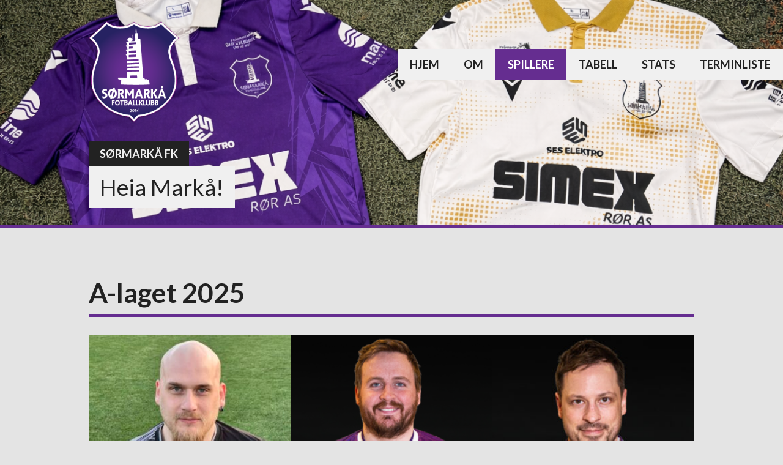

--- FILE ---
content_type: text/html; charset=UTF-8
request_url: http://sormarka-fk.no/a-laget/
body_size: 10828
content:
<!DOCTYPE html>
<html lang="nb-NO">
<head>
<meta charset="UTF-8">
<meta name="viewport" content="width=device-width, initial-scale=1">
<link rel="profile" href="http://gmpg.org/xfn/11">
<link rel="pingback" href="http://sormarka-fk.no/xmlrpc.php">
<title>A-laget 2025 &#8211; Sørmarkå FK</title>
<meta name='robots' content='max-image-preview:large' />
<link rel='dns-prefetch' href='//fonts.googleapis.com' />
<link rel="alternate" type="application/rss+xml" title="Sørmarkå FK &raquo; strøm" href="https://sormarka-fk.no/feed/" />
<link rel="alternate" type="application/rss+xml" title="Sørmarkå FK &raquo; kommentarstrøm" href="https://sormarka-fk.no/comments/feed/" />
<link rel="alternate" type="application/rss+xml" title="Sørmarkå FK &raquo; A-laget 2025 kommentarstrøm" href="https://sormarka-fk.no/a-laget/feed/" />
<link rel="alternate" title="oEmbed (JSON)" type="application/json+oembed" href="https://sormarka-fk.no/wp-json/oembed/1.0/embed?url=https%3A%2F%2Fsormarka-fk.no%2Fa-laget%2F" />
<link rel="alternate" title="oEmbed (XML)" type="text/xml+oembed" href="https://sormarka-fk.no/wp-json/oembed/1.0/embed?url=https%3A%2F%2Fsormarka-fk.no%2Fa-laget%2F&#038;format=xml" />
<style id='wp-img-auto-sizes-contain-inline-css' type='text/css'>
img:is([sizes=auto i],[sizes^="auto," i]){contain-intrinsic-size:3000px 1500px}
/*# sourceURL=wp-img-auto-sizes-contain-inline-css */
</style>
<style id='wp-emoji-styles-inline-css' type='text/css'>

	img.wp-smiley, img.emoji {
		display: inline !important;
		border: none !important;
		box-shadow: none !important;
		height: 1em !important;
		width: 1em !important;
		margin: 0 0.07em !important;
		vertical-align: -0.1em !important;
		background: none !important;
		padding: 0 !important;
	}
/*# sourceURL=wp-emoji-styles-inline-css */
</style>
<style id='wp-block-library-inline-css' type='text/css'>
:root{--wp-block-synced-color:#7a00df;--wp-block-synced-color--rgb:122,0,223;--wp-bound-block-color:var(--wp-block-synced-color);--wp-editor-canvas-background:#ddd;--wp-admin-theme-color:#007cba;--wp-admin-theme-color--rgb:0,124,186;--wp-admin-theme-color-darker-10:#006ba1;--wp-admin-theme-color-darker-10--rgb:0,107,160.5;--wp-admin-theme-color-darker-20:#005a87;--wp-admin-theme-color-darker-20--rgb:0,90,135;--wp-admin-border-width-focus:2px}@media (min-resolution:192dpi){:root{--wp-admin-border-width-focus:1.5px}}.wp-element-button{cursor:pointer}:root .has-very-light-gray-background-color{background-color:#eee}:root .has-very-dark-gray-background-color{background-color:#313131}:root .has-very-light-gray-color{color:#eee}:root .has-very-dark-gray-color{color:#313131}:root .has-vivid-green-cyan-to-vivid-cyan-blue-gradient-background{background:linear-gradient(135deg,#00d084,#0693e3)}:root .has-purple-crush-gradient-background{background:linear-gradient(135deg,#34e2e4,#4721fb 50%,#ab1dfe)}:root .has-hazy-dawn-gradient-background{background:linear-gradient(135deg,#faaca8,#dad0ec)}:root .has-subdued-olive-gradient-background{background:linear-gradient(135deg,#fafae1,#67a671)}:root .has-atomic-cream-gradient-background{background:linear-gradient(135deg,#fdd79a,#004a59)}:root .has-nightshade-gradient-background{background:linear-gradient(135deg,#330968,#31cdcf)}:root .has-midnight-gradient-background{background:linear-gradient(135deg,#020381,#2874fc)}:root{--wp--preset--font-size--normal:16px;--wp--preset--font-size--huge:42px}.has-regular-font-size{font-size:1em}.has-larger-font-size{font-size:2.625em}.has-normal-font-size{font-size:var(--wp--preset--font-size--normal)}.has-huge-font-size{font-size:var(--wp--preset--font-size--huge)}.has-text-align-center{text-align:center}.has-text-align-left{text-align:left}.has-text-align-right{text-align:right}.has-fit-text{white-space:nowrap!important}#end-resizable-editor-section{display:none}.aligncenter{clear:both}.items-justified-left{justify-content:flex-start}.items-justified-center{justify-content:center}.items-justified-right{justify-content:flex-end}.items-justified-space-between{justify-content:space-between}.screen-reader-text{border:0;clip-path:inset(50%);height:1px;margin:-1px;overflow:hidden;padding:0;position:absolute;width:1px;word-wrap:normal!important}.screen-reader-text:focus{background-color:#ddd;clip-path:none;color:#444;display:block;font-size:1em;height:auto;left:5px;line-height:normal;padding:15px 23px 14px;text-decoration:none;top:5px;width:auto;z-index:100000}html :where(.has-border-color){border-style:solid}html :where([style*=border-top-color]){border-top-style:solid}html :where([style*=border-right-color]){border-right-style:solid}html :where([style*=border-bottom-color]){border-bottom-style:solid}html :where([style*=border-left-color]){border-left-style:solid}html :where([style*=border-width]){border-style:solid}html :where([style*=border-top-width]){border-top-style:solid}html :where([style*=border-right-width]){border-right-style:solid}html :where([style*=border-bottom-width]){border-bottom-style:solid}html :where([style*=border-left-width]){border-left-style:solid}html :where(img[class*=wp-image-]){height:auto;max-width:100%}:where(figure){margin:0 0 1em}html :where(.is-position-sticky){--wp-admin--admin-bar--position-offset:var(--wp-admin--admin-bar--height,0px)}@media screen and (max-width:600px){html :where(.is-position-sticky){--wp-admin--admin-bar--position-offset:0px}}

/*# sourceURL=wp-block-library-inline-css */
</style><style id='global-styles-inline-css' type='text/css'>
:root{--wp--preset--aspect-ratio--square: 1;--wp--preset--aspect-ratio--4-3: 4/3;--wp--preset--aspect-ratio--3-4: 3/4;--wp--preset--aspect-ratio--3-2: 3/2;--wp--preset--aspect-ratio--2-3: 2/3;--wp--preset--aspect-ratio--16-9: 16/9;--wp--preset--aspect-ratio--9-16: 9/16;--wp--preset--color--black: #000000;--wp--preset--color--cyan-bluish-gray: #abb8c3;--wp--preset--color--white: #ffffff;--wp--preset--color--pale-pink: #f78da7;--wp--preset--color--vivid-red: #cf2e2e;--wp--preset--color--luminous-vivid-orange: #ff6900;--wp--preset--color--luminous-vivid-amber: #fcb900;--wp--preset--color--light-green-cyan: #7bdcb5;--wp--preset--color--vivid-green-cyan: #00d084;--wp--preset--color--pale-cyan-blue: #8ed1fc;--wp--preset--color--vivid-cyan-blue: #0693e3;--wp--preset--color--vivid-purple: #9b51e0;--wp--preset--gradient--vivid-cyan-blue-to-vivid-purple: linear-gradient(135deg,rgb(6,147,227) 0%,rgb(155,81,224) 100%);--wp--preset--gradient--light-green-cyan-to-vivid-green-cyan: linear-gradient(135deg,rgb(122,220,180) 0%,rgb(0,208,130) 100%);--wp--preset--gradient--luminous-vivid-amber-to-luminous-vivid-orange: linear-gradient(135deg,rgb(252,185,0) 0%,rgb(255,105,0) 100%);--wp--preset--gradient--luminous-vivid-orange-to-vivid-red: linear-gradient(135deg,rgb(255,105,0) 0%,rgb(207,46,46) 100%);--wp--preset--gradient--very-light-gray-to-cyan-bluish-gray: linear-gradient(135deg,rgb(238,238,238) 0%,rgb(169,184,195) 100%);--wp--preset--gradient--cool-to-warm-spectrum: linear-gradient(135deg,rgb(74,234,220) 0%,rgb(151,120,209) 20%,rgb(207,42,186) 40%,rgb(238,44,130) 60%,rgb(251,105,98) 80%,rgb(254,248,76) 100%);--wp--preset--gradient--blush-light-purple: linear-gradient(135deg,rgb(255,206,236) 0%,rgb(152,150,240) 100%);--wp--preset--gradient--blush-bordeaux: linear-gradient(135deg,rgb(254,205,165) 0%,rgb(254,45,45) 50%,rgb(107,0,62) 100%);--wp--preset--gradient--luminous-dusk: linear-gradient(135deg,rgb(255,203,112) 0%,rgb(199,81,192) 50%,rgb(65,88,208) 100%);--wp--preset--gradient--pale-ocean: linear-gradient(135deg,rgb(255,245,203) 0%,rgb(182,227,212) 50%,rgb(51,167,181) 100%);--wp--preset--gradient--electric-grass: linear-gradient(135deg,rgb(202,248,128) 0%,rgb(113,206,126) 100%);--wp--preset--gradient--midnight: linear-gradient(135deg,rgb(2,3,129) 0%,rgb(40,116,252) 100%);--wp--preset--font-size--small: 13px;--wp--preset--font-size--medium: 20px;--wp--preset--font-size--large: 36px;--wp--preset--font-size--x-large: 42px;--wp--preset--spacing--20: 0.44rem;--wp--preset--spacing--30: 0.67rem;--wp--preset--spacing--40: 1rem;--wp--preset--spacing--50: 1.5rem;--wp--preset--spacing--60: 2.25rem;--wp--preset--spacing--70: 3.38rem;--wp--preset--spacing--80: 5.06rem;--wp--preset--shadow--natural: 6px 6px 9px rgba(0, 0, 0, 0.2);--wp--preset--shadow--deep: 12px 12px 50px rgba(0, 0, 0, 0.4);--wp--preset--shadow--sharp: 6px 6px 0px rgba(0, 0, 0, 0.2);--wp--preset--shadow--outlined: 6px 6px 0px -3px rgb(255, 255, 255), 6px 6px rgb(0, 0, 0);--wp--preset--shadow--crisp: 6px 6px 0px rgb(0, 0, 0);}:where(.is-layout-flex){gap: 0.5em;}:where(.is-layout-grid){gap: 0.5em;}body .is-layout-flex{display: flex;}.is-layout-flex{flex-wrap: wrap;align-items: center;}.is-layout-flex > :is(*, div){margin: 0;}body .is-layout-grid{display: grid;}.is-layout-grid > :is(*, div){margin: 0;}:where(.wp-block-columns.is-layout-flex){gap: 2em;}:where(.wp-block-columns.is-layout-grid){gap: 2em;}:where(.wp-block-post-template.is-layout-flex){gap: 1.25em;}:where(.wp-block-post-template.is-layout-grid){gap: 1.25em;}.has-black-color{color: var(--wp--preset--color--black) !important;}.has-cyan-bluish-gray-color{color: var(--wp--preset--color--cyan-bluish-gray) !important;}.has-white-color{color: var(--wp--preset--color--white) !important;}.has-pale-pink-color{color: var(--wp--preset--color--pale-pink) !important;}.has-vivid-red-color{color: var(--wp--preset--color--vivid-red) !important;}.has-luminous-vivid-orange-color{color: var(--wp--preset--color--luminous-vivid-orange) !important;}.has-luminous-vivid-amber-color{color: var(--wp--preset--color--luminous-vivid-amber) !important;}.has-light-green-cyan-color{color: var(--wp--preset--color--light-green-cyan) !important;}.has-vivid-green-cyan-color{color: var(--wp--preset--color--vivid-green-cyan) !important;}.has-pale-cyan-blue-color{color: var(--wp--preset--color--pale-cyan-blue) !important;}.has-vivid-cyan-blue-color{color: var(--wp--preset--color--vivid-cyan-blue) !important;}.has-vivid-purple-color{color: var(--wp--preset--color--vivid-purple) !important;}.has-black-background-color{background-color: var(--wp--preset--color--black) !important;}.has-cyan-bluish-gray-background-color{background-color: var(--wp--preset--color--cyan-bluish-gray) !important;}.has-white-background-color{background-color: var(--wp--preset--color--white) !important;}.has-pale-pink-background-color{background-color: var(--wp--preset--color--pale-pink) !important;}.has-vivid-red-background-color{background-color: var(--wp--preset--color--vivid-red) !important;}.has-luminous-vivid-orange-background-color{background-color: var(--wp--preset--color--luminous-vivid-orange) !important;}.has-luminous-vivid-amber-background-color{background-color: var(--wp--preset--color--luminous-vivid-amber) !important;}.has-light-green-cyan-background-color{background-color: var(--wp--preset--color--light-green-cyan) !important;}.has-vivid-green-cyan-background-color{background-color: var(--wp--preset--color--vivid-green-cyan) !important;}.has-pale-cyan-blue-background-color{background-color: var(--wp--preset--color--pale-cyan-blue) !important;}.has-vivid-cyan-blue-background-color{background-color: var(--wp--preset--color--vivid-cyan-blue) !important;}.has-vivid-purple-background-color{background-color: var(--wp--preset--color--vivid-purple) !important;}.has-black-border-color{border-color: var(--wp--preset--color--black) !important;}.has-cyan-bluish-gray-border-color{border-color: var(--wp--preset--color--cyan-bluish-gray) !important;}.has-white-border-color{border-color: var(--wp--preset--color--white) !important;}.has-pale-pink-border-color{border-color: var(--wp--preset--color--pale-pink) !important;}.has-vivid-red-border-color{border-color: var(--wp--preset--color--vivid-red) !important;}.has-luminous-vivid-orange-border-color{border-color: var(--wp--preset--color--luminous-vivid-orange) !important;}.has-luminous-vivid-amber-border-color{border-color: var(--wp--preset--color--luminous-vivid-amber) !important;}.has-light-green-cyan-border-color{border-color: var(--wp--preset--color--light-green-cyan) !important;}.has-vivid-green-cyan-border-color{border-color: var(--wp--preset--color--vivid-green-cyan) !important;}.has-pale-cyan-blue-border-color{border-color: var(--wp--preset--color--pale-cyan-blue) !important;}.has-vivid-cyan-blue-border-color{border-color: var(--wp--preset--color--vivid-cyan-blue) !important;}.has-vivid-purple-border-color{border-color: var(--wp--preset--color--vivid-purple) !important;}.has-vivid-cyan-blue-to-vivid-purple-gradient-background{background: var(--wp--preset--gradient--vivid-cyan-blue-to-vivid-purple) !important;}.has-light-green-cyan-to-vivid-green-cyan-gradient-background{background: var(--wp--preset--gradient--light-green-cyan-to-vivid-green-cyan) !important;}.has-luminous-vivid-amber-to-luminous-vivid-orange-gradient-background{background: var(--wp--preset--gradient--luminous-vivid-amber-to-luminous-vivid-orange) !important;}.has-luminous-vivid-orange-to-vivid-red-gradient-background{background: var(--wp--preset--gradient--luminous-vivid-orange-to-vivid-red) !important;}.has-very-light-gray-to-cyan-bluish-gray-gradient-background{background: var(--wp--preset--gradient--very-light-gray-to-cyan-bluish-gray) !important;}.has-cool-to-warm-spectrum-gradient-background{background: var(--wp--preset--gradient--cool-to-warm-spectrum) !important;}.has-blush-light-purple-gradient-background{background: var(--wp--preset--gradient--blush-light-purple) !important;}.has-blush-bordeaux-gradient-background{background: var(--wp--preset--gradient--blush-bordeaux) !important;}.has-luminous-dusk-gradient-background{background: var(--wp--preset--gradient--luminous-dusk) !important;}.has-pale-ocean-gradient-background{background: var(--wp--preset--gradient--pale-ocean) !important;}.has-electric-grass-gradient-background{background: var(--wp--preset--gradient--electric-grass) !important;}.has-midnight-gradient-background{background: var(--wp--preset--gradient--midnight) !important;}.has-small-font-size{font-size: var(--wp--preset--font-size--small) !important;}.has-medium-font-size{font-size: var(--wp--preset--font-size--medium) !important;}.has-large-font-size{font-size: var(--wp--preset--font-size--large) !important;}.has-x-large-font-size{font-size: var(--wp--preset--font-size--x-large) !important;}
/*# sourceURL=global-styles-inline-css */
</style>

<style id='classic-theme-styles-inline-css' type='text/css'>
/*! This file is auto-generated */
.wp-block-button__link{color:#fff;background-color:#32373c;border-radius:9999px;box-shadow:none;text-decoration:none;padding:calc(.667em + 2px) calc(1.333em + 2px);font-size:1.125em}.wp-block-file__button{background:#32373c;color:#fff;text-decoration:none}
/*# sourceURL=/wp-includes/css/classic-themes.min.css */
</style>
<link rel='stylesheet' id='dashicons-css' href='http://sormarka-fk.no/wp-includes/css/dashicons.min.css?ver=6.9' type='text/css' media='all' />
<link rel='stylesheet' id='sportspress-general-css' href='//sormarka-fk.no/wp-content/plugins/sportspress-pro/includes/sportspress/assets/css/sportspress.css?ver=2.7.24' type='text/css' media='all' />
<link rel='stylesheet' id='sportspress-icons-css' href='//sormarka-fk.no/wp-content/plugins/sportspress-pro/includes/sportspress/assets/css/icons.css?ver=2.7' type='text/css' media='all' />
<link rel='stylesheet' id='sportspress-event-statistics-css' href='//sormarka-fk.no/wp-content/plugins/sportspress-pro/includes/sportspress-match-stats/css/sportspress-match-stats.css?ver=2.2' type='text/css' media='all' />
<link rel='stylesheet' id='sportspress-results-matrix-css' href='//sormarka-fk.no/wp-content/plugins/sportspress-pro/includes/sportspress-results-matrix/css/sportspress-results-matrix.css?ver=2.6.9' type='text/css' media='all' />
<link rel='stylesheet' id='sportspress-scoreboard-css' href='//sormarka-fk.no/wp-content/plugins/sportspress-pro/includes/sportspress-scoreboard/css/sportspress-scoreboard.css?ver=2.6.11' type='text/css' media='all' />
<link rel='stylesheet' id='sportspress-scoreboard-ltr-css' href='//sormarka-fk.no/wp-content/plugins/sportspress-pro/includes/sportspress-scoreboard/css/sportspress-scoreboard-ltr.css?ver=2.6.11' type='text/css' media='all' />
<link rel='stylesheet' id='sportspress-sponsors-css' href='//sormarka-fk.no/wp-content/plugins/sportspress-pro/includes/sportspress-sponsors/css/sportspress-sponsors.css?ver=2.6.15' type='text/css' media='all' />
<link rel='stylesheet' id='sportspress-timelines-css' href='//sormarka-fk.no/wp-content/plugins/sportspress-pro/includes/sportspress-timelines/css/sportspress-timelines.css?ver=2.6' type='text/css' media='all' />
<link rel='stylesheet' id='mega-slider-style-css' href='http://sormarka-fk.no/wp-content/themes/premier/plugins/mega-slider/assets/css/mega-slider.css?ver=1.0.1' type='text/css' media='all' />
<link rel='stylesheet' id='news-widget-style-css' href='http://sormarka-fk.no/wp-content/themes/premier/plugins/news-widget/assets/css/news-widget.css?ver=1.0.1' type='text/css' media='all' />
<link rel='stylesheet' id='social-sidebar-icons-css' href='http://sormarka-fk.no/wp-content/themes/premier/plugins/social-sidebar/assets/css/social-sidebar-icons.css?ver=1.0' type='text/css' media='all' />
<link rel='stylesheet' id='social-sidebar-css' href='http://sormarka-fk.no/wp-content/themes/premier/plugins/social-sidebar/assets/css/social-sidebar.css?ver=1.0' type='text/css' media='all' />
<link rel='stylesheet' id='social-sidebar-classic-css' href='http://sormarka-fk.no/wp-content/themes/premier/plugins/social-sidebar/assets/css/skins/classic.css?ver=1.0' type='text/css' media='all' />
<link rel='stylesheet' id='rookie-lato-css' href='//fonts.googleapis.com/css?family=Lato%3A400%2C700%2C400italic%2C700italic&#038;subset=latin-ext&#038;ver=6.9' type='text/css' media='all' />
<link rel='stylesheet' id='rookie-framework-style-css' href='http://sormarka-fk.no/wp-content/themes/premier/framework.css?ver=6.9' type='text/css' media='all' />
<link rel='stylesheet' id='rookie-style-css' href='http://sormarka-fk.no/wp-content/themes/premier/style.css?ver=6.9' type='text/css' media='all' />
<link rel='stylesheet' id='premier-droid-sans-css' href='//fonts.googleapis.com/css?family=Droid+Sans%3A400%2C400italic%2C700%2C700italic&#038;ver=6.9' type='text/css' media='all' />
<style type="text/css"></style>		<style type="text/css"> /* Premier Custom Layout */
		@media screen and (min-width: 1025px) {
			.site-branding, .site-content, .footer-area {
				width: 1020px; }
		}
		</style>
				<style type="text/css"> /* Frontend CSS */
		.sp-post-content {
			background: #ffffff; }
		pre,
		code,
		kbd,
		tt,
		var,
		table,
		.main-navigation a,
		.site-description,
		.widget_calendar caption,
		.widget_recent_entries,
		.sp-template-gallery .gallery-caption,
		.mega-slider__row,
		.woocommerce .woocommerce-breadcrumb,
		.woocommerce-page .woocommerce-breadcrumb,
		.mega-slider__row {
			background: #f0f0f0; }
		.site-title a,
		.site-title a:hover {
			color: #f0f0f0; }
		table {
			color: #898989; }
		table a,
		table a:hover,
		.main-navigation a,
		.site-description,
		.widget_calendar caption,
		.widget_calendar #prev a:before,
		.widget_calendar #next a:before,
		.widget_archive li:first-child a,
		.sp-table-caption,
		.sp-template-event-calendar #prev a:before,
		.sp-template-event-calendar #next a:before,
		.sp-template-event-statistics .sp-statistic-value,
		.sp-highlight,
		.sp-template-gallery .gallery-caption,
		.mega-slider__row {
			color: #222222; }
		.site-title {
			background: #222222; }
		.sp-highlight,
		.sp-template-event-blocks tbody tr:nth-child(even) td,
		.mega-slider__row:hover {
			background: #ffffff; }
		.sp-template-tournament-bracket .sp-event {
			border-color: #ffffff !important; }
		.sp-template-tournament-bracket .sp-team .sp-team-name:before,
		.sp-tournament-bracket .sp-team-flip .sp-team-name:before {
			border-left-color: #ffffff;
			border-right-color: #ffffff; }
		.widget_archive li:first-child a {
			color: #652d90; }
		.site-widgets,
		.comment-reply-title,
		.site-info,
		blockquote:before,
		.widget_calendar table,
		.widget_tag_cloud,
		.single-sp_team .entry-header:after,
		.single-sp_player .entry-header .entry-title strong,
		.sp-template-event-calendar table,
		.sp-heading,
		.sp-table-caption,
		.sp-template-event-logos:after,
		.sp-template-gallery .gallery-item strong,
		.sp-template-tournament-bracket .sp-result,
		.sp-template-event-statistics .sp-statistic-bar-fill,
		.mega-slider__row--active,
		.mega-slider__row--active:hover {
			background: #652d90; }
		.site-header,
		.entry-title,
		.widget_archive li:first-child a {
			border-color: #652d90; }
		.widget_calendar #today,
		.sp-template-event-calendar #today,
		.widget_archive,
		.widget_categories,
		.widget_sp_countdown,
		.sp-event-logos .sp-team-result {
			color: #652d90; }
		.sp-template-tournament-bracket .sp-event-title:hover .sp-result {
			background: #470f72; }
		.main-navigation .current-menu-item > a,
		.main-navigation .current-menu-parent > a,
		.main-navigation .current-menu-ancestor > a,
		.main-navigation .current_page_item > a,
		.main-navigation .current_page_parent > a,
		.main-navigation .current_page_ancestor > a,
		.main-navigation .nav-menu > li:hover a,
		.comment-reply-title,
		.site-info,
		.widget_calendar tbody td a,
		.widget_tag_cloud,
		.widget_tag_cloud a,
		.widget_recent_entries,
		.widget_recent_entries a,
		.sp-template-event-calendar tbody td a,
		.sp-heading,
		.sp-heading:hover,
		.sp-heading a,
		.sp-heading a:hover,
		.sp-table-caption,
		.sp-template-gallery .gallery-item strong,
		.sp-template-tournament-bracket .sp-result,
		.mega-slider__row--active {
			color: #ffffff; }
		.widget_calendar table,
		.sp-template-event-calendar table {
			color: #ffffff;
			color: rgba(255, 255, 255, 0.5); }
		.widget_archive,
		.widget_categories,
		.widget_sp_countdown,
		.sp-event-logos .sp-team-result,
		.sp-template-details dl {
			background: #ffffff; }
		a {
			color: #652d90; }
		a:hover {
			color: #470f72; }
		button,
		input[type="button"],
		input[type="reset"],
		input[type="submit"],
		.nav-links .meta-nav,
		.main-navigation .current-menu-item > a,
		.main-navigation .current-menu-parent > a,
		.main-navigation .current-menu-ancestor > a,
		.main-navigation .current_page_item > a,
		.main-navigation .current_page_parent > a,
		.main-navigation .current_page_ancestor > a,
		.main-navigation .nav-menu > li:hover a {
			background: #652d90; }
		button:hover,
		input[type="button"]:hover,
		input[type="reset"]:hover,
		input[type="submit"]:hover,
		button:focus,
		input[type="button"]:focus,
		input[type="reset"]:focus,
		input[type="submit"]:focus,
		button:active,
		input[type="button"]:active,
		input[type="reset"]:active,
		input[type="submit"]:active,
		.nav-links .meta-nav:hover,
		.main-navigation .nav-menu > li > ul a:hover {
			background: #470f72; }
		.entry-category-links {
			border-color: #652d90; }
		.sp-tab-menu-item-active a {
			border-bottom-color: #652d90; }

		
		</style>
		<script type="text/javascript" src="http://sormarka-fk.no/wp-includes/js/jquery/jquery.min.js?ver=3.7.1" id="jquery-core-js"></script>
<script type="text/javascript" src="http://sormarka-fk.no/wp-includes/js/jquery/jquery-migrate.min.js?ver=3.4.1" id="jquery-migrate-js"></script>
<link rel="https://api.w.org/" href="https://sormarka-fk.no/wp-json/" /><link rel="alternate" title="JSON" type="application/json" href="https://sormarka-fk.no/wp-json/wp/v2/pages/3138" /><link rel="EditURI" type="application/rsd+xml" title="RSD" href="https://sormarka-fk.no/xmlrpc.php?rsd" />
<meta name="generator" content="WordPress 6.9" />
<meta name="generator" content="SportsPress 2.7.24" />
<meta name="generator" content="SportsPress Pro 2.7.25" />
<link rel="canonical" href="https://sormarka-fk.no/a-laget/" />
<link rel='shortlink' href='https://sormarka-fk.no/?p=3138' />
<link rel="icon" href="https://sormarka-fk.no/wp-content/uploads/2014/10/cropped-sormarkalogo-32x32.png" sizes="32x32" />
<link rel="icon" href="https://sormarka-fk.no/wp-content/uploads/2014/10/cropped-sormarkalogo-192x192.png" sizes="192x192" />
<link rel="apple-touch-icon" href="https://sormarka-fk.no/wp-content/uploads/2014/10/cropped-sormarkalogo-180x180.png" />
<meta name="msapplication-TileImage" content="https://sormarka-fk.no/wp-content/uploads/2014/10/cropped-sormarkalogo-270x270.png" />
</head>

<body class="wp-singular page-template-default page page-id-3138 wp-theme-premier">
<div class="sp-header"></div>
<div id="page" class="hfeed site">
  <a class="skip-link screen-reader-text" href="#content">Skip to content</a>

  <header id="masthead" class="site-header" role="banner">
    <div class="header-wrapper">
      		<div class="header-area header-area-custom header-area-has-logo header-area-has-text" style="background-image: url(http://sormarka-fk.no/wp-content/uploads/2026/01/1300x500.png);">
					<div class="header-inner">
				<div class="site-menu">
		<nav id="site-navigation" class="main-navigation" role="navigation">
			<button class="menu-toggle" aria-controls="menu" aria-expanded="false"><span class="dashicons dashicons-menu"></span></button>
			<div class="menu-main-menu-container"><ul id="menu-main-menu" class="menu"><li id="menu-item-3684" class="menu-item menu-item-type-post_type menu-item-object-page menu-item-home menu-item-3684"><a href="https://sormarka-fk.no/">Hjem</a></li>
<li id="menu-item-3816" class="menu-item menu-item-type-post_type menu-item-object-page menu-item-has-children menu-item-3816"><a href="https://sormarka-fk.no/sormarka-fk/">Om</a>
<ul class="sub-menu">
	<li id="menu-item-3823" class="menu-item menu-item-type-post_type menu-item-object-page menu-item-3823"><a href="https://sormarka-fk.no/grasrotandelen/">Grasrotandelen</a></li>
	<li id="menu-item-3817" class="menu-item menu-item-type-post_type menu-item-object-page menu-item-3817"><a href="https://sormarka-fk.no/hovedstyre-2015/">Hovedstyre 2023</a></li>
	<li id="menu-item-3818" class="menu-item menu-item-type-post_type menu-item-object-page menu-item-3818"><a href="https://sormarka-fk.no/administrasjon/">Administrasjon</a></li>
</ul>
</li>
<li id="menu-item-3540" class="menu-item menu-item-type-post_type menu-item-object-page current-menu-item page_item page-item-3138 current_page_item menu-item-3540"><a href="https://sormarka-fk.no/a-laget/" aria-current="page">Spillere</a></li>
<li id="menu-item-3806" class="menu-item menu-item-type-custom menu-item-object-custom menu-item-3806"><a target="_blank" href="https://www.fotball.no/fotballdata/lag/tabell/?fiksId=170077">Tabell</a></li>
<li id="menu-item-4191" class="menu-item menu-item-type-post_type menu-item-object-page menu-item-has-children menu-item-4191"><a href="https://sormarka-fk.no/statistikk/">Stats</a>
<ul class="sub-menu">
	<li id="menu-item-4504" class="menu-item menu-item-type-custom menu-item-object-custom menu-item-4504"><a href="http://sormarka-fk.no/list/adelskalenderen/">Adelskalenderen</a></li>
	<li id="menu-item-5797" class="menu-item menu-item-type-post_type menu-item-object-page menu-item-5797"><a href="https://sormarka-fk.no/toppscorere-assistkonger-og-ratasser-sesong-for-sesong/">Toppscorere, assistkonger og råtasser sesong for sesong</a></li>
</ul>
</li>
<li id="menu-item-3542" class="menu-item menu-item-type-post_type menu-item-object-page menu-item-3542"><a href="https://sormarka-fk.no/terminliste/">Terminliste</a></li>
</ul></div>					</nav><!-- #site-navigation -->
	</div><!-- .site-menu -->
		<div class="site-branding">
		<div class="site-identity">
						<a class="site-logo" href="https://sormarka-fk.no/" rel="home"><img src="http://sormarka-fk.no/wp-content/uploads/2015/03/logostor_skygge.png" alt="Sørmarkå FK"></a>
									<hgroup class="site-hgroup" style="color: #ffffff">
				<h1 class="site-title"><a href="https://sormarka-fk.no/" rel="home">Sørmarkå FK</a></h1>
				<h2 class="site-description">Heia Markå!</h2>
			</hgroup>
					</div>
	</div><!-- .site-branding -->
			</div><!-- .header-inner -->
			</div><!-- .header-area -->
	    </div><!-- .header-wrapper -->
  </header><!-- #masthead -->

  <div id="content" class="site-content">
    <div class="content-wrapper">
      
	<div id="primary" class="content-area content-area-no-sidebar">
		<main id="main" class="site-main" role="main">

			
				
<article id="post-3138" class="post-3138 page type-page status-publish hentry">
	<header class="entry-header">
				
		<h1 class="entry-title">A-laget 2025</h1>	</header><!-- .entry-header -->

	<div class="entry-content">
		<div class="sportspress">
		<div id='sp-player-gallery-5772' class='gallery galleryid-5772 gallery-columns-3 gallery-size-sportspress-crop-medium'>	<div class="sp-template sp-template-player-gallery sp-template-gallery"><div class="sp-player-gallery-wrapper sp-gallery-wrapper"><dl class='gallery-item'>
	<dt class='gallery-icon portrait'><a href="https://sormarka-fk.no/spiller/hans-espen-klovholt-myhre/"><img fetchpriority="high" decoding="async" width="300" height="300" src="https://sormarka-fk.no/wp-content/uploads/2022/02/Hans-Espen-Klovholt-scaled-e1672784897215-300x300.jpg" class="attachment-sportspress-crop-medium size-sportspress-crop-medium wp-post-image" alt="" /></a></dt><a href="https://sormarka-fk.no/spiller/hans-espen-klovholt-myhre/"><dd class="wp-caption-text gallery-caption small-3 columns has-number"><strong>1</strong> Hans Espen Klovholt Myhre</dd></a></dl><dl class='gallery-item'>
	<dt class='gallery-icon portrait'><a href="https://sormarka-fk.no/spiller/erik-dalen2/"><img decoding="async" width="300" height="300" src="https://sormarka-fk.no/wp-content/uploads/1987/07/ErikDalen-spiller-300x300.png" class="attachment-sportspress-crop-medium size-sportspress-crop-medium wp-post-image" alt="" /></a></dt><a href="https://sormarka-fk.no/spiller/erik-dalen2/"><dd class="wp-caption-text gallery-caption small-3 columns has-number"><strong>3</strong> Erik Dalen</dd></a></dl><dl class='gallery-item'>
	<dt class='gallery-icon portrait'><a href="https://sormarka-fk.no/spiller/brian-borre2/"><img decoding="async" width="300" height="300" src="https://sormarka-fk.no/wp-content/uploads/1984/06/BrianBorre-spiller-300x300.jpg" class="attachment-sportspress-crop-medium size-sportspress-crop-medium wp-post-image" alt="" /></a></dt><a href="https://sormarka-fk.no/spiller/brian-borre2/"><dd class="wp-caption-text gallery-caption small-3 columns has-number"><strong>4</strong> Brian Borre</dd></a></dl><dl class='gallery-item'>
	<dt class='gallery-icon portrait'><a href="https://sormarka-fk.no/spiller/glenn-nedrum/"><img loading="lazy" decoding="async" width="300" height="300" src="https://sormarka-fk.no/wp-content/uploads/2025/11/0b79c7a5-cf7f-41f9-aed7-d4c3ddbc9821-300x300.png" class="attachment-sportspress-crop-medium size-sportspress-crop-medium wp-post-image" alt="" /></a></dt><a href="https://sormarka-fk.no/spiller/glenn-nedrum/"><dd class="wp-caption-text gallery-caption small-3 columns has-number"><strong>6</strong> Glenn Nedrum</dd></a></dl><dl class='gallery-item'>
	<dt class='gallery-icon portrait'><a href="https://sormarka-fk.no/spiller/trym-helle-sandvaag/"><img loading="lazy" decoding="async" width="300" height="300" src="https://sormarka-fk.no/wp-content/uploads/2025/11/0b79c7a5-cf7f-41f9-aed7-d4c3ddbc9821-300x300.png" class="attachment-sportspress-crop-medium size-sportspress-crop-medium wp-post-image" alt="" /></a></dt><a href="https://sormarka-fk.no/spiller/trym-helle-sandvaag/"><dd class="wp-caption-text gallery-caption small-3 columns has-number"><strong>7</strong> Trym Helle Sandvaag</dd></a></dl><dl class='gallery-item'>
	<dt class='gallery-icon portrait'><a href="https://sormarka-fk.no/spiller/bjornar-holmvik/"><img loading="lazy" decoding="async" width="300" height="300" src="https://sormarka-fk.no/wp-content/uploads/2025/11/0b79c7a5-cf7f-41f9-aed7-d4c3ddbc9821-300x300.png" class="attachment-sportspress-crop-medium size-sportspress-crop-medium wp-post-image" alt="" /></a></dt><a href="https://sormarka-fk.no/spiller/bjornar-holmvik/"><dd class="wp-caption-text gallery-caption small-3 columns has-number"><strong>8</strong> Bjørnar Holmvik</dd></a></dl><dl class='gallery-item'>
	<dt class='gallery-icon portrait'><a href="https://sormarka-fk.no/spiller/casper-schou-andreassen/"><img loading="lazy" decoding="async" width="300" height="300" src="https://sormarka-fk.no/wp-content/uploads/2003/09/IMG_0612-300x300.png" class="attachment-sportspress-crop-medium size-sportspress-crop-medium wp-post-image" alt="" /></a></dt><a href="https://sormarka-fk.no/spiller/casper-schou-andreassen/"><dd class="wp-caption-text gallery-caption small-3 columns has-number"><strong>9</strong> Casper Schou Andreassen</dd></a></dl><dl class='gallery-item'>
	<dt class='gallery-icon portrait'><a href="https://sormarka-fk.no/spiller/hakon-gabrielsen/"><img loading="lazy" decoding="async" width="300" height="300" src="https://sormarka-fk.no/wp-content/uploads/1996/02/HakonGabrielsen-300x300.png" class="attachment-sportspress-crop-medium size-sportspress-crop-medium wp-post-image" alt="" /></a></dt><a href="https://sormarka-fk.no/spiller/hakon-gabrielsen/"><dd class="wp-caption-text gallery-caption small-3 columns has-number"><strong>10</strong> Håkon Gabrielsen</dd></a></dl><dl class='gallery-item'>
	<dt class='gallery-icon portrait'><a href="https://sormarka-fk.no/spiller/benjamin-ibrahim/"><img loading="lazy" decoding="async" width="300" height="300" src="https://sormarka-fk.no/wp-content/uploads/2001/05/IMG_0574-300x300.png" class="attachment-sportspress-crop-medium size-sportspress-crop-medium wp-post-image" alt="" /></a></dt><a href="https://sormarka-fk.no/spiller/benjamin-ibrahim/"><dd class="wp-caption-text gallery-caption small-3 columns has-number"><strong>11</strong> Benjamin Ibrahim</dd></a></dl><dl class='gallery-item'>
	<dt class='gallery-icon portrait'><a href="https://sormarka-fk.no/spiller/remy-snilstveit/"><img loading="lazy" decoding="async" width="300" height="300" src="https://sormarka-fk.no/wp-content/uploads/2025/11/0b79c7a5-cf7f-41f9-aed7-d4c3ddbc9821-300x300.png" class="attachment-sportspress-crop-medium size-sportspress-crop-medium wp-post-image" alt="" /></a></dt><a href="https://sormarka-fk.no/spiller/remy-snilstveit/"><dd class="wp-caption-text gallery-caption small-3 columns has-number"><strong>13</strong> Remy Snilstveit</dd></a></dl><dl class='gallery-item'>
	<dt class='gallery-icon portrait'><a href="https://sormarka-fk.no/spiller/erlend-fjelstad-berget/"><img loading="lazy" decoding="async" width="300" height="300" src="https://sormarka-fk.no/wp-content/uploads/2019/03/Erlend-300x300.jpeg" class="attachment-sportspress-crop-medium size-sportspress-crop-medium wp-post-image" alt="" /></a></dt><a href="https://sormarka-fk.no/spiller/erlend-fjelstad-berget/"><dd class="wp-caption-text gallery-caption small-3 columns has-number"><strong>14</strong> Erlend Fjelstad Berget</dd></a></dl><dl class='gallery-item'>
	<dt class='gallery-icon portrait'><a href="https://sormarka-fk.no/spiller/thommas-husevik/"><img loading="lazy" decoding="async" width="300" height="300" src="https://sormarka-fk.no/wp-content/uploads/1990/11/ThommasHusevik-300x300.png" class="attachment-sportspress-crop-medium size-sportspress-crop-medium wp-post-image" alt="" /></a></dt><a href="https://sormarka-fk.no/spiller/thommas-husevik/"><dd class="wp-caption-text gallery-caption small-3 columns has-number"><strong>15</strong> Thommas Husevik</dd></a></dl><dl class='gallery-item'>
	<dt class='gallery-icon portrait'><a href="https://sormarka-fk.no/spiller/mikkel-bleskestad-andersson/"><img loading="lazy" decoding="async" width="300" height="300" src="https://sormarka-fk.no/wp-content/uploads/2025/11/0b79c7a5-cf7f-41f9-aed7-d4c3ddbc9821-300x300.png" class="attachment-sportspress-crop-medium size-sportspress-crop-medium wp-post-image" alt="" /></a></dt><a href="https://sormarka-fk.no/spiller/mikkel-bleskestad-andersson/"><dd class="wp-caption-text gallery-caption small-3 columns has-number"><strong>16</strong> Mikkel Bleskestad Andersson</dd></a></dl><dl class='gallery-item'>
	<dt class='gallery-icon portrait'><a href="https://sormarka-fk.no/spiller/johan-mathias-aune/"><img loading="lazy" decoding="async" width="300" height="300" src="https://sormarka-fk.no/wp-content/uploads/2025/11/0b79c7a5-cf7f-41f9-aed7-d4c3ddbc9821-300x300.png" class="attachment-sportspress-crop-medium size-sportspress-crop-medium wp-post-image" alt="" /></a></dt><a href="https://sormarka-fk.no/spiller/johan-mathias-aune/"><dd class="wp-caption-text gallery-caption small-3 columns has-number"><strong>16</strong> Johan Mathias Aune</dd></a></dl><dl class='gallery-item'>
	<dt class='gallery-icon portrait'><a href="https://sormarka-fk.no/spiller/nicolai-solberg/"><img loading="lazy" decoding="async" width="300" height="300" src="https://sormarka-fk.no/wp-content/uploads/2025/05/IMG_0614-scaled.png" class="attachment-sportspress-crop-medium size-sportspress-crop-medium wp-post-image" alt="" /></a></dt><a href="https://sormarka-fk.no/spiller/nicolai-solberg/"><dd class="wp-caption-text gallery-caption small-3 columns has-number"><strong>17</strong> Nicolai Solberg</dd></a></dl><dl class='gallery-item'>
	<dt class='gallery-icon portrait'><a href="https://sormarka-fk.no/spiller/sander-bergevik/"><img loading="lazy" decoding="async" width="300" height="300" src="https://sormarka-fk.no/wp-content/uploads/2025/11/0b79c7a5-cf7f-41f9-aed7-d4c3ddbc9821-300x300.png" class="attachment-sportspress-crop-medium size-sportspress-crop-medium wp-post-image" alt="" /></a></dt><a href="https://sormarka-fk.no/spiller/sander-bergevik/"><dd class="wp-caption-text gallery-caption small-3 columns has-number"><strong>18</strong> Sander Bergevik</dd></a></dl><dl class='gallery-item'>
	<dt class='gallery-icon portrait'><a href="https://sormarka-fk.no/spiller/kristoffer-kalstveit/"><img loading="lazy" decoding="async" width="300" height="300" src="https://sormarka-fk.no/wp-content/uploads/1996/09/KristofferKalstveit-300x300.jpg" class="attachment-sportspress-crop-medium size-sportspress-crop-medium wp-post-image" alt="" /></a></dt><a href="https://sormarka-fk.no/spiller/kristoffer-kalstveit/"><dd class="wp-caption-text gallery-caption small-3 columns has-number"><strong>19</strong> Kristoffer Kalstveit</dd></a></dl><dl class='gallery-item'>
	<dt class='gallery-icon portrait'><a href="https://sormarka-fk.no/spiller/jan-morten-ferkingstad/"><img loading="lazy" decoding="async" width="300" height="300" src="https://sormarka-fk.no/wp-content/uploads/1986/05/JanMortenFerkingstad-300x300.png" class="attachment-sportspress-crop-medium size-sportspress-crop-medium wp-post-image" alt="" /></a></dt><a href="https://sormarka-fk.no/spiller/jan-morten-ferkingstad/"><dd class="wp-caption-text gallery-caption small-3 columns has-number"><strong>20</strong> Jan Morten Ferkingstad</dd></a></dl><dl class='gallery-item'>
	<dt class='gallery-icon portrait'><a href="https://sormarka-fk.no/spiller/iuri-rodrigues/"><img loading="lazy" decoding="async" width="300" height="300" src="https://sormarka-fk.no/wp-content/uploads/2025/11/0b79c7a5-cf7f-41f9-aed7-d4c3ddbc9821-300x300.png" class="attachment-sportspress-crop-medium size-sportspress-crop-medium wp-post-image" alt="" /></a></dt><a href="https://sormarka-fk.no/spiller/iuri-rodrigues/"><dd class="wp-caption-text gallery-caption small-3 columns has-number"><strong>21</strong> Iuri Rodrigues</dd></a></dl><dl class='gallery-item'>
	<dt class='gallery-icon portrait'><a href="https://sormarka-fk.no/spiller/gheorghita-ciprian-pricop/"><img loading="lazy" decoding="async" width="300" height="300" src="https://sormarka-fk.no/wp-content/uploads/2025/11/0b79c7a5-cf7f-41f9-aed7-d4c3ddbc9821-300x300.png" class="attachment-sportspress-crop-medium size-sportspress-crop-medium wp-post-image" alt="" /></a></dt><a href="https://sormarka-fk.no/spiller/gheorghita-ciprian-pricop/"><dd class="wp-caption-text gallery-caption small-3 columns has-number"><strong>22</strong> Gheorghita Ciprian Pricop</dd></a></dl><dl class='gallery-item'>
	<dt class='gallery-icon portrait'><a href="https://sormarka-fk.no/spiller/geir-jaeger-innvaer/"><img loading="lazy" decoding="async" width="300" height="300" src="https://sormarka-fk.no/wp-content/uploads/2025/11/0b79c7a5-cf7f-41f9-aed7-d4c3ddbc9821-300x300.png" class="attachment-sportspress-crop-medium size-sportspress-crop-medium wp-post-image" alt="" /></a></dt><a href="https://sormarka-fk.no/spiller/geir-jaeger-innvaer/"><dd class="wp-caption-text gallery-caption small-3 columns has-number"><strong>23</strong> Geir Jæger Innvær</dd></a></dl><dl class='gallery-item'>
	<dt class='gallery-icon portrait'><a href="https://sormarka-fk.no/spiller/mats-rogde/"><img loading="lazy" decoding="async" width="300" height="300" src="https://sormarka-fk.no/wp-content/uploads/2005/04/IMG_0575-300x300.png" class="attachment-sportspress-crop-medium size-sportspress-crop-medium wp-post-image" alt="" /></a></dt><a href="https://sormarka-fk.no/spiller/mats-rogde/"><dd class="wp-caption-text gallery-caption small-3 columns has-number"><strong>24</strong> Mats Rogde</dd></a></dl><dl class='gallery-item'>
	<dt class='gallery-icon portrait'><a href="https://sormarka-fk.no/spiller/kevin-bjelland/"><img loading="lazy" decoding="async" width="300" height="300" src="https://sormarka-fk.no/wp-content/uploads/2000/11/KevinBjelland-300x300.png" class="attachment-sportspress-crop-medium size-sportspress-crop-medium wp-post-image" alt="" /></a></dt><a href="https://sormarka-fk.no/spiller/kevin-bjelland/"><dd class="wp-caption-text gallery-caption small-3 columns has-number"><strong>24</strong> Kevin Bjelland</dd></a></dl><dl class='gallery-item'>
	<dt class='gallery-icon portrait'><a href="https://sormarka-fk.no/spiller/kristian-boganes/"><img loading="lazy" decoding="async" width="300" height="300" src="https://sormarka-fk.no/wp-content/uploads/1990/08/IMG_0576-300x300.png" class="attachment-sportspress-crop-medium size-sportspress-crop-medium wp-post-image" alt="" /></a></dt><a href="https://sormarka-fk.no/spiller/kristian-boganes/"><dd class="wp-caption-text gallery-caption small-3 columns has-number"><strong>26</strong> Kristian Boganes</dd></a></dl><dl class='gallery-item'>
	<dt class='gallery-icon portrait'><a href="https://sormarka-fk.no/spiller/hakon-vassoy-nilsen/"><img loading="lazy" decoding="async" width="300" height="300" src="https://sormarka-fk.no/wp-content/uploads/2025/11/0b79c7a5-cf7f-41f9-aed7-d4c3ddbc9821-300x300.png" class="attachment-sportspress-crop-medium size-sportspress-crop-medium wp-post-image" alt="" /></a></dt><a href="https://sormarka-fk.no/spiller/hakon-vassoy-nilsen/"><dd class="wp-caption-text gallery-caption small-3 columns has-number"><strong>27</strong> Håkon Vassøy Nilsen</dd></a></dl><dl class='gallery-item'>
	<dt class='gallery-icon portrait'><a href="https://sormarka-fk.no/spiller/ola-abrahamsen/"><img loading="lazy" decoding="async" width="300" height="300" src="https://sormarka-fk.no/wp-content/uploads/2025/05/IMG_0615-300x300.png" class="attachment-sportspress-crop-medium size-sportspress-crop-medium wp-post-image" alt="" /></a></dt><a href="https://sormarka-fk.no/spiller/ola-abrahamsen/"><dd class="wp-caption-text gallery-caption small-3 columns has-number"><strong>28</strong> Ola Abrahamsen</dd></a></dl><dl class='gallery-item'>
	<dt class='gallery-icon portrait'><a href="https://sormarka-fk.no/spiller/jonathan-houge/"><img loading="lazy" decoding="async" width="300" height="300" src="https://sormarka-fk.no/wp-content/uploads/2005/08/IMG_0577-300x300.png" class="attachment-sportspress-crop-medium size-sportspress-crop-medium wp-post-image" alt="" /></a></dt><a href="https://sormarka-fk.no/spiller/jonathan-houge/"><dd class="wp-caption-text gallery-caption small-3 columns has-number"><strong>30</strong> Jonathan Houge</dd></a></dl><dl class='gallery-item'>
	<dt class='gallery-icon portrait'><a href="https://sormarka-fk.no/spiller/alisina-kasimi/"><img loading="lazy" decoding="async" width="300" height="300" src="https://sormarka-fk.no/wp-content/uploads/2025/11/0b79c7a5-cf7f-41f9-aed7-d4c3ddbc9821-300x300.png" class="attachment-sportspress-crop-medium size-sportspress-crop-medium wp-post-image" alt="" /></a></dt><a href="https://sormarka-fk.no/spiller/alisina-kasimi/"><dd class="wp-caption-text gallery-caption small-3 columns has-number"><strong>30</strong> Alisina Kasimi</dd></a></dl><dl class='gallery-item'>
	<dt class='gallery-icon portrait'><a href="https://sormarka-fk.no/spiller/lauritz-amundsen/"><img loading="lazy" decoding="async" width="300" height="300" src="https://sormarka-fk.no/wp-content/uploads/1992/05/LauritzAmundsen-300x300.png" class="attachment-sportspress-crop-medium size-sportspress-crop-medium wp-post-image" alt="" /></a></dt><a href="https://sormarka-fk.no/spiller/lauritz-amundsen/"><dd class="wp-caption-text gallery-caption small-3 columns has-number"><strong>31</strong> Lauritz Amundsen</dd></a></dl><dl class='gallery-item'>
	<dt class='gallery-icon portrait'><a href="https://sormarka-fk.no/spiller/daniel-johan-sola-gjerde/"><img loading="lazy" decoding="async" width="300" height="300" src="https://sormarka-fk.no/wp-content/uploads/2025/11/0b79c7a5-cf7f-41f9-aed7-d4c3ddbc9821-300x300.png" class="attachment-sportspress-crop-medium size-sportspress-crop-medium wp-post-image" alt="" /></a></dt><a href="https://sormarka-fk.no/spiller/daniel-johan-sola-gjerde/"><dd class="wp-caption-text gallery-caption small-3 columns has-number"><strong>35</strong> Daniel Johan Sola Gjerde</dd></a></dl><dl class='gallery-item'>
	<dt class='gallery-icon portrait'><a href="https://sormarka-fk.no/spiller/stale-kolnes/"><img loading="lazy" decoding="async" width="300" height="300" src="https://sormarka-fk.no/wp-content/uploads/2022/10/StaleKolnes-300x300.png" class="attachment-sportspress-crop-medium size-sportspress-crop-medium wp-post-image" alt="" /></a></dt><a href="https://sormarka-fk.no/spiller/stale-kolnes/"><dd class="wp-caption-text gallery-caption small-3 columns has-number"><strong>39</strong> Ståle Kolnes</dd></a></dl><dl class='gallery-item'>
	<dt class='gallery-icon portrait'><a href="https://sormarka-fk.no/spiller/oliver-gausel-bjerga/"><img loading="lazy" decoding="async" width="300" height="300" src="https://sormarka-fk.no/wp-content/uploads/2025/11/0b79c7a5-cf7f-41f9-aed7-d4c3ddbc9821-300x300.png" class="attachment-sportspress-crop-medium size-sportspress-crop-medium wp-post-image" alt="" /></a></dt><a href="https://sormarka-fk.no/spiller/oliver-gausel-bjerga/"><dd class="wp-caption-text gallery-caption small-3 columns has-number"><strong>39</strong> Oliver Gausel Bjerga</dd></a></dl><dl class='gallery-item'>
	<dt class='gallery-icon portrait'><a href="https://sormarka-fk.no/spiller/benjamin-nakling-nilssen/"><img loading="lazy" decoding="async" width="300" height="300" src="https://sormarka-fk.no/wp-content/uploads/2025/11/0b79c7a5-cf7f-41f9-aed7-d4c3ddbc9821-300x300.png" class="attachment-sportspress-crop-medium size-sportspress-crop-medium wp-post-image" alt="" /></a></dt><a href="https://sormarka-fk.no/spiller/benjamin-nakling-nilssen/"><dd class="wp-caption-text gallery-caption small-3 columns has-number"><strong>44</strong> Benjamin Nakling Nilssen</dd></a></dl></div></div></div>
</div>
			</div><!-- .entry-content -->
</article><!-- #post-## -->

				
			
		</main><!-- #main -->
	</div><!-- #primary -->

			<style type="text/css">
			.sp-footer-sponsors {
				background: #190000;
				color: #363f48;
			}
			.sp-footer-sponsors .sp-sponsors .sp-sponsors-title {
				color: #363f48;
			}
			</style>
			<div class="sp-footer-sponsors">
				<div class="sportspress"><div class="sp-sponsors">
					<a class="sponsor sp-sponsor" href="https://sormarkaa.macron.no/klubbshop" data-nonce="0d8d816361" data-ajaxurl="https://sormarka-fk.no/wp-admin/admin-ajax.php" data-post="5858" target="_blank">
		<img width="128" height="39" src="https://sormarka-fk.no/wp-content/uploads/2015/03/macron2.png" class="sp-sponsor-logo wp-post-image" alt="" title="Macron" style="max-width:128px; max-height:64px;" decoding="async" loading="lazy" />	</a>
			<a class="sponsor sp-sponsor" href="https://www.simex-ror.no/" data-nonce="e7d14ba96f" data-ajaxurl="https://sormarka-fk.no/wp-admin/admin-ajax.php" data-post="5845" target="_blank">
		<img width="128" height="47" src="https://sormarka-fk.no/wp-content/uploads/2025/04/Logo-Simex-Rors-128x47.png" class="sp-sponsor-logo wp-post-image" alt="" title="Simex Rør" style="max-width:128px; max-height:64px;" decoding="async" loading="lazy" srcset="https://sormarka-fk.no/wp-content/uploads/2025/04/Logo-Simex-Rors-128x47.png 128w, https://sormarka-fk.no/wp-content/uploads/2025/04/Logo-Simex-Rors-300x109.png 300w, https://sormarka-fk.no/wp-content/uploads/2025/04/Logo-Simex-Rors-768x280.png 768w, https://sormarka-fk.no/wp-content/uploads/2025/04/Logo-Simex-Rors-32x12.png 32w, https://sormarka-fk.no/wp-content/uploads/2025/04/Logo-Simex-Rors.png 921w" sizes="auto, (max-width: 128px) 100vw, 128px" />	</a>
			<a class="sponsor sp-sponsor" href="https://ses-elektro.no/" data-nonce="952dc2dd7c" data-ajaxurl="https://sormarka-fk.no/wp-admin/admin-ajax.php" data-post="5848" target="_blank">
		<img width="128" height="55" src="https://sormarka-fk.no/wp-content/uploads/2025/04/image0010-128x55.png" class="sp-sponsor-logo wp-post-image" alt="" title="SES Elektro" style="max-width:128px; max-height:64px;" decoding="async" loading="lazy" srcset="https://sormarka-fk.no/wp-content/uploads/2025/04/image0010-128x55.png 128w, https://sormarka-fk.no/wp-content/uploads/2025/04/image0010-300x129.png 300w, https://sormarka-fk.no/wp-content/uploads/2025/04/image0010-32x14.png 32w, https://sormarka-fk.no/wp-content/uploads/2025/04/image0010.png 364w" sizes="auto, (max-width: 128px) 100vw, 128px" />	</a>
			<a class="sponsor sp-sponsor" href="https://www.showroom-stavanger.no/" data-nonce="1313f0e57d" data-ajaxurl="https://sormarka-fk.no/wp-admin/admin-ajax.php" data-post="5852" target="_blank">
		<img width="128" height="64" src="https://sormarka-fk.no/wp-content/uploads/2025/04/image0010-1-128x64.png" class="sp-sponsor-logo wp-post-image" alt="" title="Showroom" style="max-width:128px; max-height:64px;" decoding="async" loading="lazy" srcset="https://sormarka-fk.no/wp-content/uploads/2025/04/image0010-1-128x64.png 128w, https://sormarka-fk.no/wp-content/uploads/2025/04/image0010-1-32x16.png 32w, https://sormarka-fk.no/wp-content/uploads/2025/04/image0010-1.png 231w" sizes="auto, (max-width: 128px) 100vw, 128px" />	</a>
</div>
</div>			</div>
			
    </div><!-- .content-wrapper -->
  </div><!-- #content -->

  <footer id="colophon" class="site-footer" role="contentinfo">
    <div class="footer-wrapper">
      <div class="footer-area">
        <div class="footer-inner">
          <div id="quaternary" class="footer-widgets" role="complementary">
                          <div class="footer-widget-region"></div>
                          <div class="footer-widget-region"></div>
                          <div class="footer-widget-region"></div>
                      </div>
        </div><!-- .footer-inner -->
      </div><!-- .footer-area -->
    </div><!-- .footer-wrapper -->
  </footer><!-- #colophon -->
</div><!-- #page -->

<div class="site-info">
  <div class="info-wrapper">
    <div class="info-area">
      <div class="info-inner">
        	<div class="site-copyright">
		&copy; 2026 Sørmarkå FK	</div><!-- .site-copyright -->
		<div class="site-credit">
		<a href="http:/www.sormarka-fk.no">Nettside av Sørmarkå FK</a>	</div><!-- .site-info -->
	      </div><!-- .info-inner -->
    </div><!-- .info-area -->
  </div><!-- .info-wrapper -->
</div><!-- .site-info -->

<script type="speculationrules">
{"prefetch":[{"source":"document","where":{"and":[{"href_matches":"/*"},{"not":{"href_matches":["/wp-*.php","/wp-admin/*","/wp-content/uploads/*","/wp-content/*","/wp-content/plugins/*","/wp-content/themes/premier/*","/*\\?(.+)"]}},{"not":{"selector_matches":"a[rel~=\"nofollow\"]"}},{"not":{"selector_matches":".no-prefetch, .no-prefetch a"}}]},"eagerness":"conservative"}]}
</script>
<script type="text/javascript" src="http://sormarka-fk.no/wp-content/plugins/goodlayers-soccer/javascript/gdlr-soccer.js?ver=1.0.0" id="gdlr-soccer-script-js"></script>
<script type="text/javascript" src="http://sormarka-fk.no/wp-content/plugins/sportspress-pro/includes/sportspress/assets/js/jquery.dataTables.min.js?ver=1.10.4" id="jquery-datatables-js"></script>
<script type="text/javascript" id="sportspress-js-extra">
/* <![CDATA[ */
var localized_strings = {"days":"dager","hrs":"tim","mins":"min","secs":"sek","previous":"Forige","next":"Neste"};
//# sourceURL=sportspress-js-extra
/* ]]> */
</script>
<script type="text/javascript" src="http://sormarka-fk.no/wp-content/plugins/sportspress-pro/includes/sportspress/assets/js/sportspress.js?ver=2.7.24" id="sportspress-js"></script>
<script type="text/javascript" src="http://sormarka-fk.no/wp-content/plugins/sportspress-pro/includes/sportspress-match-stats/js/jquery.waypoints.min.js?ver=4.0.0" id="jquery-waypoints-js"></script>
<script type="text/javascript" src="http://sormarka-fk.no/wp-content/plugins/sportspress-pro/includes/sportspress-match-stats/js/sportspress-match-stats.js?ver=2.2" id="sportspress-match-stats-js"></script>
<script type="text/javascript" src="http://sormarka-fk.no/wp-content/plugins/sportspress-pro/includes/sportspress-scoreboard/js/sportspress-scoreboard.js?ver=1768885802" id="sportspress-scoreboard-js"></script>
<script type="text/javascript" src="http://sormarka-fk.no/wp-content/plugins/sportspress-pro/includes/sportspress-sponsors/js/sportspress-sponsors.js?ver=1768885802" id="sportspress-sponsors-js"></script>
<script type="text/javascript" src="http://sormarka-fk.no/wp-content/themes/premier/plugins/mega-slider/assets/js/mega-slider.js?ver=1.0.1" id="mega-slider-js"></script>
<script type="text/javascript" src="http://sormarka-fk.no/wp-content/themes/premier/js/navigation.js?ver=20120206" id="rookie-navigation-js"></script>
<script type="text/javascript" src="http://sormarka-fk.no/wp-content/themes/premier/js/skip-link-focus-fix.js?ver=20130115" id="rookie-skip-link-focus-fix-js"></script>
<script id="wp-emoji-settings" type="application/json">
{"baseUrl":"https://s.w.org/images/core/emoji/17.0.2/72x72/","ext":".png","svgUrl":"https://s.w.org/images/core/emoji/17.0.2/svg/","svgExt":".svg","source":{"concatemoji":"http://sormarka-fk.no/wp-includes/js/wp-emoji-release.min.js?ver=6.9"}}
</script>
<script type="module">
/* <![CDATA[ */
/*! This file is auto-generated */
const a=JSON.parse(document.getElementById("wp-emoji-settings").textContent),o=(window._wpemojiSettings=a,"wpEmojiSettingsSupports"),s=["flag","emoji"];function i(e){try{var t={supportTests:e,timestamp:(new Date).valueOf()};sessionStorage.setItem(o,JSON.stringify(t))}catch(e){}}function c(e,t,n){e.clearRect(0,0,e.canvas.width,e.canvas.height),e.fillText(t,0,0);t=new Uint32Array(e.getImageData(0,0,e.canvas.width,e.canvas.height).data);e.clearRect(0,0,e.canvas.width,e.canvas.height),e.fillText(n,0,0);const a=new Uint32Array(e.getImageData(0,0,e.canvas.width,e.canvas.height).data);return t.every((e,t)=>e===a[t])}function p(e,t){e.clearRect(0,0,e.canvas.width,e.canvas.height),e.fillText(t,0,0);var n=e.getImageData(16,16,1,1);for(let e=0;e<n.data.length;e++)if(0!==n.data[e])return!1;return!0}function u(e,t,n,a){switch(t){case"flag":return n(e,"\ud83c\udff3\ufe0f\u200d\u26a7\ufe0f","\ud83c\udff3\ufe0f\u200b\u26a7\ufe0f")?!1:!n(e,"\ud83c\udde8\ud83c\uddf6","\ud83c\udde8\u200b\ud83c\uddf6")&&!n(e,"\ud83c\udff4\udb40\udc67\udb40\udc62\udb40\udc65\udb40\udc6e\udb40\udc67\udb40\udc7f","\ud83c\udff4\u200b\udb40\udc67\u200b\udb40\udc62\u200b\udb40\udc65\u200b\udb40\udc6e\u200b\udb40\udc67\u200b\udb40\udc7f");case"emoji":return!a(e,"\ud83e\u1fac8")}return!1}function f(e,t,n,a){let r;const o=(r="undefined"!=typeof WorkerGlobalScope&&self instanceof WorkerGlobalScope?new OffscreenCanvas(300,150):document.createElement("canvas")).getContext("2d",{willReadFrequently:!0}),s=(o.textBaseline="top",o.font="600 32px Arial",{});return e.forEach(e=>{s[e]=t(o,e,n,a)}),s}function r(e){var t=document.createElement("script");t.src=e,t.defer=!0,document.head.appendChild(t)}a.supports={everything:!0,everythingExceptFlag:!0},new Promise(t=>{let n=function(){try{var e=JSON.parse(sessionStorage.getItem(o));if("object"==typeof e&&"number"==typeof e.timestamp&&(new Date).valueOf()<e.timestamp+604800&&"object"==typeof e.supportTests)return e.supportTests}catch(e){}return null}();if(!n){if("undefined"!=typeof Worker&&"undefined"!=typeof OffscreenCanvas&&"undefined"!=typeof URL&&URL.createObjectURL&&"undefined"!=typeof Blob)try{var e="postMessage("+f.toString()+"("+[JSON.stringify(s),u.toString(),c.toString(),p.toString()].join(",")+"));",a=new Blob([e],{type:"text/javascript"});const r=new Worker(URL.createObjectURL(a),{name:"wpTestEmojiSupports"});return void(r.onmessage=e=>{i(n=e.data),r.terminate(),t(n)})}catch(e){}i(n=f(s,u,c,p))}t(n)}).then(e=>{for(const n in e)a.supports[n]=e[n],a.supports.everything=a.supports.everything&&a.supports[n],"flag"!==n&&(a.supports.everythingExceptFlag=a.supports.everythingExceptFlag&&a.supports[n]);var t;a.supports.everythingExceptFlag=a.supports.everythingExceptFlag&&!a.supports.flag,a.supports.everything||((t=a.source||{}).concatemoji?r(t.concatemoji):t.wpemoji&&t.twemoji&&(r(t.twemoji),r(t.wpemoji)))});
//# sourceURL=http://sormarka-fk.no/wp-includes/js/wp-emoji-loader.min.js
/* ]]> */
</script>

</body>
</html>


--- FILE ---
content_type: text/javascript
request_url: http://sormarka-fk.no/wp-content/plugins/goodlayers-soccer/javascript/gdlr-soccer.js?ver=1.0.0
body_size: 1286
content:
(function($){
	"use strict";
	
	// get fixture result using ajax
	function gdlr_result_ajax(result_holder, ajax_info, category, paged){

		var args = new Object();
		args['pagination'] = ajax_info.attr('data-pagination');
		args['num-fetch'] = ajax_info.attr('data-num-fetch');
		args['order'] = ajax_info.attr('data-order');
		args['category'] = (category)? category: ajax_info.attr('data-category');
		args['paged'] = (paged)? paged: 1;

		// hide the un-used elements
		var animate_complete = false;
		result_holder.slideUp(500, function(){
			animate_complete = true;
		});
		result_holder.siblings('.gdlr-pagination').slideUp(500, function(){
			$(this).remove();
		});
		
		var now_loading = $('<div class="gdlr-now-loading"></div>');
		now_loading.insertBefore(result_holder);
		now_loading.slideDown();
		
		// call ajax to get player item
		$.ajax({
			type: 'POST',
			url: ajax_info.attr('data-ajax'),
			data: {'action': 'gdlr_get_result_ajax', 'args': args},
			error: function(a, b, c){ console.log(a, b, c); },
			success: function(data){
				now_loading.css('background-image','none').slideUp(function(){ $(this).remove(); });	
			
				var result_item = $(data).hide();
				if( animate_complete ){
					result_holder.replaceWith(result_item);
					result_item.slideDown(function(){ $(window).trigger('resize'); });
				}else{
					setTimeout(function() {
						result_holder.replaceWith(result_item);
						result_item.slideDown(function(){ $(window).trigger('resize'); });
					}, 500);
				}	
			}
		});		
		
	}

	// get player using ajax
	function gdlr_player_ajax(player_holder, ajax_info, category, paged){

		var args = new Object();
		args['pagination'] = ajax_info.attr('data-pagination');
		args['num-fetch'] = ajax_info.attr('data-num-fetch');
		args['num-excerpt'] = ajax_info.attr('data-num-excerpt');
		args['order'] = ajax_info.attr('data-order');
		args['orderby'] = ajax_info.attr('data-orderby');
		args['thumbnail-size'] = ajax_info.attr('data-thumbnail-size');
		args['player-style'] = ajax_info.attr('data-player-style');
		args['player-size'] = ajax_info.attr('data-player-size');
		args['player-layout'] = ajax_info.attr('data-player-layout');
		args['category'] = (category)? category: ajax_info.attr('data-category');
		args['paged'] = (paged)? paged: 1;

		// hide the un-used elements
		var animate_complete = false;
		player_holder.slideUp(500, function(){
			animate_complete = true;
		});
		player_holder.siblings('.gdlr-pagination').slideUp(500, function(){
			$(this).remove();
		});
		
		var now_loading = $('<div class="gdlr-now-loading"></div>');
		now_loading.insertBefore(player_holder);
		now_loading.slideDown();
		
		// call ajax to get player item
		$.ajax({
			type: 'POST',
			url: ajax_info.attr('data-ajax'),
			data: {'action': 'gdlr_get_player_ajax', 'args': args},
			error: function(a, b, c){ console.log(a, b, c); },
			success: function(data){
				now_loading.css('background-image','none').slideUp(function(){ $(this).remove(); });	
			
				var player_item = $(data).hide();
				if( animate_complete ){
					player_holder.replaceWith(player_item);
					player_item.slideDown(function(){ $(window).trigger('resize'); });
				}else{
					setTimeout(function() {
						player_holder.replaceWith(player_item);
						player_item.slideDown(function(){ $(window).trigger('resize'); });
					}, 500);
				}	
			}
		});		
		
	}

	$(document).ready(function(){
		
		// single soccer
		$('body.single-player').find('.gdlr-soccer-tab').click(function(){
			if( !$(this).hasClass('active') ){
				$(this).addClass('active').siblings().removeClass('active');

				$('.gdlr-soccer-tab-content[data-tab="' + $(this).attr('data-tab') + '"]').addClass('active').siblings().removeClass('active');
			}
			return false;
		});
		
		// player item
		function gdlr_resize_modern_player(){
			$('.gdlr-modern-player').each(function(){
				$(this).find('.gdlr-modern-player-item-content-inner').each(function(){
					$(this).css('margin-top', - $(this).height() / 2);
				});
			});
		}
		gdlr_resize_modern_player();
		$(window).resize(function(){ gdlr_resize_modern_player(); });
		
		// player ajax
		$('.player-item-filter a').click(function(){
			if($(this).hasClass('active')) return false;
			$(this).addClass('active').siblings().removeClass('active');
		
			var player_holder = $(this).parent('.player-item-filter').siblings('.player-item-holder');
			var ajax_info = $(this).parent('.player-item-filter').siblings('.gdlr-ajax-info');

			gdlr_player_ajax(player_holder, ajax_info, $(this).attr('data-category'));
			return false;
		});		
		$('.player-item-wrapper').on('click', '.gdlr-pagination.gdlr-ajax a', function(){
			if($(this).hasClass('current')) return;
			
			var player_holder = $(this).parent('.gdlr-pagination').siblings('.player-item-holder');
			var ajax_info = $(this).parent('.gdlr-pagination').siblings('.gdlr-ajax-info');
			var category = $(this).parent('.gdlr-pagination').siblings('.player-item-filter');
			if( category ){
				category = category.children('.active').attr('data-category');
			}
			
			gdlr_player_ajax(player_holder, ajax_info, category, $(this).attr('data-paged'));
			return false;
		});
		
		// result ajax
		$('.fixture-result-item-filter a').click(function(){
			if($(this).hasClass('active')) return false;
			$(this).addClass('active').siblings().removeClass('active');
		
			var result_holder = $(this).parent('.fixture-result-item-filter').siblings('.fixture-result-item-holder');
			var ajax_info = $(this).parent('.fixture-result-item-filter').siblings('.gdlr-ajax-info');

			gdlr_result_ajax(result_holder, ajax_info, $(this).attr('data-category'));
			return false;
		});		
		$('.fixture-result-item-wrapper').on('click', '.gdlr-pagination.gdlr-ajax a', function(){
			if($(this).hasClass('current')) return;
			
			var result_holder = $(this).parent('.gdlr-pagination').siblings('.fixture-result-item-holder');
			var ajax_info = $(this).parent('.gdlr-pagination').siblings('.gdlr-ajax-info');
			var category = $(this).parent('.gdlr-pagination').siblings('.fixture-result-item-filter');
			if( category ){
				category = category.children('.active').attr('data-category');
			}
			
			gdlr_result_ajax(result_holder, ajax_info, category, $(this).attr('data-paged'));
			return false;
		});		
	});

})(jQuery);